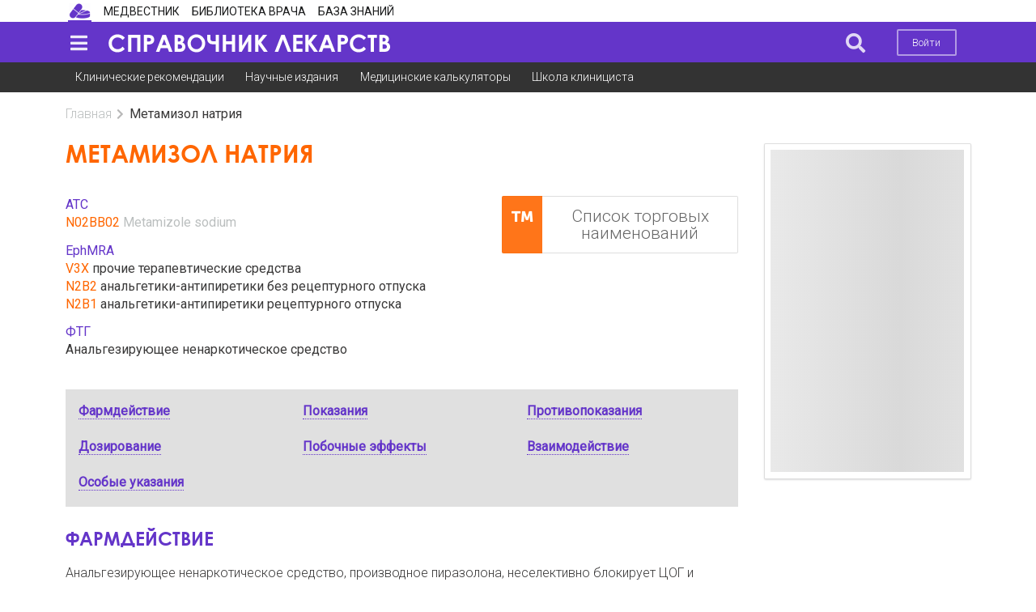

--- FILE ---
content_type: text/html; charset=UTF-8
request_url: https://bz.medvestnik.ru/classify/mnn/Metamizol-natriya.html
body_size: 13190
content:
<!DOCTYPE html><html lang="ru"><head><meta charset="utf-8"><meta name="viewport" content="width=device-width, initial-scale=1"><meta name="mobile-web-app-capable" content="yes"><meta name="subject" content="Международные непатентованные наименования" data-head-unique="1"><meta name="yandex-verification" content="ca5372abd24e2e7a" data-head-unique="1"><meta name="google-site-verification" content="W0ti8LLjYps6RDgzzozDZ0cZAdqsAw11Wylbfl4du2I" data-head-unique="1"><meta name="theme-color" content="#ffffff" data-head-unique="1"><meta name="ws" content="{&quot;app&quot;:&quot;bz&quot;,&quot;url&quot;:{&quot;websocket&quot;:&quot;wss:\/\/sock.bionika-digital.ru\/connection\/websocket&quot;,&quot;http_stream&quot;:&quot;https:\/\/sock.bionika-digital.ru\/connection\/http_stream&quot;,&quot;emulation&quot;:&quot;https:\/\/sock.bionika-digital.ru\/emulation&quot;},&quot;user&quot;:&quot;0&quot;,&quot;timestamp&quot;:&quot;1769080307&quot;,&quot;token&quot;:&quot;eyJ0eXAiOiJKV1QiLCJhbGciOiJIUzI1NiJ9.[base64].Z9TiJvFdAM6NTx1exc0Cd6UIXle8oIpTFJnY_yZNYvE&quot;}" data-head-unique="1"><meta name="description" content="Анальгезирующее ненаркотическое средство, производное пиразолона, неселективно блокирует ЦОГ и снижает образование Pg из арахидоновой кислоты. Препятствует проведению болевых экстра- и проприорецептивных импульсов по пучкам Голля и Бурдаха, повышает порог возбудимости таламических центров болевой чу..." data-head-unique="1"><meta name="robots" content="index, follow" data-head-unique="1"><link rel="canonical" href="https://bz.medvestnik.ru/classify/mnn/Metamizol-natriya.html" data-head-unique="1"><meta name="template" content="default" data-head-unique="1"><meta name="counters_data" content="{&quot;site&quot;:&quot;\u042d\u043d\u0446\u0438\u043a\u043b\u043e\u043c\u0435\u0434\u0438\u044f&quot;}" data-head-unique="1"><meta property="og:title" content="Метамизол натрия: инструкция по применению, аналоги, статьи" data-head-unique="1"><meta property="og:type" content="website" data-head-unique="1"><meta property="og:url" content="https://bz.medvestnik.ru/classify/mnn/Metamizol-natriya.html" data-head-unique="1"><meta property="og:image:width" content="800" data-head-unique="1"><meta property="og:image:height" content="473" data-head-unique="1"><meta property="og:image" content="https://bz.medvestnik.ru/apps/bz/assets/cache/images/d8b31b41aa.jpg" data-head-unique="1"><title data-head-unique="1">Метамизол натрия: инструкция по применению, аналоги, статьи » Справочник ЛС</title><link rel="apple-touch-icon" sizes="180x180" href="/apps/bz/assets/cache/images/a118c894e7.png?1697447833"><link rel="manifest" href="/apps/bz/assets/cache/files/30ce1f06b5.webmanifest"><link rel="icon" href="/apps/bz/assets/cache/images/11d844194a.ico?1697447833" type="image/icon" sizes="any"><script type="importmap">{"imports":{"alpine":"https:\/\/cdn.jsdelivr.net\/npm\/alpinejs@3\/+esm","core":"\/apps\/bz\/assets\/cache\/mjs\/core\/688d60e5.mjs?1766661018","query-string":"\/apps\/bz\/assets\/cache\/mjs\/query-string\/389868db.mjs?1706884154","debounce":"https:\/\/cdn.jsdelivr.net\/npm\/debounce@2\/+esm","throttle-debounce":"https:\/\/cdn.jsdelivr.net\/npm\/throttle-debounce@5\/+esm","md5":"https:\/\/cdn.jsdelivr.net\/npm\/blueimp-md5@2\/+esm","load-script":"https:\/\/cdn.jsdelivr.net\/npm\/load-script2@2\/+esm","mustache":"https:\/\/cdn.jsdelivr.net\/npm\/mustache@4\/+esm","fetch-jsonp":"https:\/\/cdn.jsdelivr.net\/npm\/fetch-jsonp@1\/+esm","on-change":"https:\/\/cdn.jsdelivr.net\/npm\/on-change@5\/+esm","lodash":"https:\/\/cdn.jsdelivr.net\/npm\/lodash@4\/+esm","sprintf":"https:\/\/cdn.jsdelivr.net\/npm\/sprintf-js@1\/+esm","date-fns":"https:\/\/cdn.jsdelivr.net\/npm\/date-fns@3\/+esm","history":"https:\/\/cdn.jsdelivr.net\/npm\/history@5\/+esm"}}</script><script type="module" src="/apps/bz/assets/cache/mjs/init/75f2412c.mjs?1760450350"></script><script type="module" src="/apps/bz/assets/cache/mjs/counters/7d24ba4e.mjs?1766661018"></script><script type="module" src="/apps/bz/assets/cache/mjs/default-events/efaecb7a.mjs?1766661018"></script><script type="module" src="/apps/bz/assets/cache/mjs/metrics/697d8290.mjs?1739359136"></script><script type="module" src="/apps/bz/assets/cache/mjs/alpine/94320b3a.mjs?1756291700"></script><script src='//cdn.jsdelivr.net/headjs/1.0.3/head.load.min.js'></script>
<script>head.js('//ajax.googleapis.com/ajax/libs/jquery/2.2.4/jquery.min.js','//cdn.jsdelivr.net/npm/lodash@4/lodash.min.js','https://cdn.jsdelivr.net/npm/centrifuge@5/dist/centrifuge.min.js','https://cdn.jsdelivr.net/npm/mustache@4/mustache.min.js','/apps/bz/assets/cache/440ddfdbf7.js?1767103209','/apps/bz/assets/cache/4056212c83.js?1750245955','/apps/bz/assets/cache/16b6273b17.js?1694982816','/apps/bz/assets/cache/9cd334a644.js?1728047877','/apps/bz/assets/cache/fe655e2319.js?1606737547');</script>
<script type='module' src='/apps/bz/assets/cache/edae2c221e.mjs?1767103203'></script>
<link rel='stylesheet' href='/apps/bz/assets/cache/d017531fec.css?1559687834' type='text/css'>
<link rel='stylesheet' href='/apps/bz/assets/cache/b5f9bdc106.css?1755783143' type='text/css'>
<link rel='stylesheet' href='/apps/bz/assets/cache/61974f5285.css?1744972993' type='text/css'>
<link rel='stylesheet' href='/apps/bz/assets/cache/cb905f0c9d.css?1767103209' type='text/css'>
<link rel='stylesheet' href='/apps/bz/assets/cache/50bbea0154.css?1767103083' type='text/css'>
<link rel='stylesheet' href='/apps/bz/assets/cache/424ae3cb1c.css?1694984203' type='text/css'>
<script data-head-unique="1">(typeof bDigital == 'undefined') && (bDigital = {}); bDigital.user = {"id":0,"hash":null,"workplace":null,"interests":null,"labels":null,"is_verified":false,"is_buyer":false,"in_rating":false};</script><script data-head-unique="1">USER = {"user_id":0,"status":"Гости","activity":"","workplace":"","is_buyer":"Нет","specs":[]};</script><script data-head-unique="1">DATA = {}; LANG = {"loading":"\u0417\u0430\u0433\u0440\u0443\u0437\u043a\u0430...","error":"\u041f\u0440\u043e\u0438\u0437\u043e\u0448\u043b\u0430 \u043e\u0448\u0438\u0431\u043a\u0430...","actions":{"ok":"\u0414\u0430","cancel":"\u041d\u0435\u0442","proceed":"\u041f\u0440\u043e\u0434\u043e\u043b\u0436\u0438\u0442\u044c?","close":"\u0417\u0430\u043a\u0440\u044b\u0442\u044c","select_file":"\u0412\u044b\u0431\u0440\u0430\u0442\u044c \u0444\u0430\u0439\u043b..."}};</script></head><body><div class="ui menu left vertical inverted pjaxed sidebar" data-sidebar="main"><a class='violet item' href='https://medvestnik.ru' data-counter-id='' data-metrics-token='eyJ0eXAiOiJKV1QiLCJhbGciOiJIUzI1NiJ9.[base64].wG2FQlGG1LhKyFQDp3khLBnjsEjeYNUskOfY7S6vrZE'>Медвестник</a><a class='violet item' href='https://pharmvestnik.ru' data-counter-id='' data-metrics-token='eyJ0eXAiOiJKV1QiLCJhbGciOiJIUzI1NiJ9.[base64].e7J90r58LKNLtva142mqNeFXP6kpAPQMKw0CyNL6qG8'>Фармвестник</a><a class='violet item' href='https://lib.medvestnik.ru' data-counter-id='' data-metrics-token='eyJ0eXAiOiJKV1QiLCJhbGciOiJIUzI1NiJ9.[base64].xa6pMP0u2iu08mYylpcGM35o_nzZ71h65nmuDG-UOS0'>Библиотека врача</a><a class='violet item' href='https://bz.medvestnik.ru' data-counter-id='' data-metrics-token='eyJ0eXAiOiJKV1QiLCJhbGciOiJIUzI1NiJ9.[base64].aPWFP8iGvCa6P-5up6YPSW_vt-13g6LlfniRMeEK3P8'>База знаний</a><a class="ui item" href="/user/auth/login?loc=%252Fclassify%252Fmnn%252FMetamizol-natriya.html"><i class="icon log in"></i>Войти</a><a class="ui item register" href="/user/auth/register/form?loc=%252Fclassify%252Fmnn%252FMetamizol-natriya.html">Зарегистрироваться</a></div><div id="pusher" class="pusher flex-block max-height"><div class="ui container" id="top"><div class="ui container"><div class="ui menu secondary pointing no-mobile site-select-menu"><a class="ui item active site-ls" href="https://bz.medvestnik.ru/ls" target="_self" data-counter-id="1200"><div class="icon" style="background-image:url(/apps/bz/assets/cache/images/e408b6f10a.png?1610372609);"></div></a><a class="ui item site-mv" href="https://medvestnik.ru" target="_self" data-counter-id="884"><div class="text">Медвестник</div></a><a class="ui item site-lib" href="https://lib.medvestnik.ru" target="_self" data-counter-id="883"><div class="text">Библиотека врача</div></a><a class="ui item site-bz" href="https://bz.medvestnik.ru" target="_self" data-counter-id="892"><div class="text">База знаний</div></a></div><link rel='stylesheet' href='/apps/bz/assets/cache/9671088677.css?1610372609' type='text/css'>
<x-data data-module="main.sites" data-action="select"></x-data></div></div><div class="ui segment vertical violet inverted no-padded center aligned" id="menu-top-container-wrapper"><div class="ui container" id="menu-top-container"><div class="ui menu violet inverted borderless pjaxed" id="menu-top"><a class="ui item" data-onclick="sidebar metricsRefresh" data-transition="overlay" data-mobile-transition="overlay" data-target="[data-sidebar=&quot;main&quot;]" data-counter-id="885" data-delay="1000" id="sidebar-toggle"><i class="icon large sidebar"></i></a><a class="ui item fitted" href="/ls" id="logo"><div class="text"><img fetchpriority="high" decoding="async" src="/apps/bz/assets/cache/images/8ba1f4e7be.png?1585926321" alt="" class="ui image"></div></a><div id="tagline" class="item">&nbsp;</div><div class="menu right"><a class="ui item search-btn" data-onclick="dimmer focus" data-focus-target="#search-block :text" data-dimmer-target="#menu-top-container"><i class="icon large no-spaced search"></i></a><div class="item no-mobile"><a class="ui button basic inverted no-mobile mini sign-in-btn" href="/user/auth/login?loc=%252Fclassify%252Fmnn%252FMetamizol-natriya.html">Войти</a></div></div></div><div class="ui dimmer" id="search-block"><div class="content"><div class="center"><form method="get" autocomplete="off" class="ui form" data-submit="filter" action="/search" id="search-form"><div class="ui input fluid labeled"><div class="ui search large fluid transparent" style="width:100%;" id="top-search" data-plugin="search" data-url="" data-fields="{&quot;title&quot;:&quot;query&quot;}"><div class="ui input icon fluid"><input type="text" name="q" class="prompt" placeholder="Поиск..."><i class="icon search"></i></div><div class="results"></div></div><div class="ui buttons huge violet"><button type="submit" class="ui button icon"><i class="icon search"></i></button><button type="button" class="ui button close icon" data-onclick="closeDimmer"><i class="icon remove"></i></button></div></div></form><script>head.js('/apps/bz/assets/cache/2964d13b12.js?1610372609');</script>
<link rel='stylesheet' href='/apps/bz/assets/cache/18beac5302.css?1631273528' type='text/css'>
<x-data data-module="main.search" data-action="field"></x-data></div></div></div></div></div><div class="ui segment secondary no-top-marged no-bottom-marged no-border no-padded no-mobile no-tablet vertical" id="submenu-top"><div class="ui container"><div class="ui menu first-level secondary borderless"><a class="ui item" data-metrics-token="eyJ0eXAiOiJKV1QiLCJhbGciOiJIUzI1NiJ9.[base64].mMidPDTe2M0kMbZJNyzCUtoxNMTT5Im9MXOhXoFu15c" href="/nosology">Клинические рекомендации</a><a class="ui item" data-metrics-token="eyJ0eXAiOiJKV1QiLCJhbGciOiJIUzI1NiJ9.[base64].t45Qi01c7S-pGZGANqqd64D1mBrbiP0726R5lgG1Y-M" href="https://lib.medvestnik.ru">Научные издания</a><a class="ui item" data-metrics-token="eyJ0eXAiOiJKV1QiLCJhbGciOiJIUzI1NiJ9.[base64].alMimcYJ8dh8eR14whXwp2OQcGAgRURq1Ttqz4J22N8" href="https://medvestnik.ru/calculators">Медицинские калькуляторы</a><a class="ui item" data-metrics-token="eyJ0eXAiOiJKV1QiLCJhbGciOiJIUzI1NiJ9.[base64].Zm-avxvRY3wtTmiqPmAVJ2h4msqL9XtMRaO9qlAeSOk" href="https://medvestnik.ru/content/roubric/school">Школа клинициста</a></div></div></div><script>head.js('/apps/bz/assets/cache/4c876f3f1f.js?1686596508');</script>
<link rel='stylesheet' href='/apps/bz/assets/cache/37ae3de8ad.css?1574425554' type='text/css'>
<x-data data-module="menu.submenu" data-action="index"></x-data><div class="ui segment max-height vertical basic" id="site-content"><div class="ui container max-height"><div class="ui grid max-height"><div class="column max-height size pjaxed"><div class='ui breadcrumb spaced-bottom'><a href='/ls' class='section'>Главная</a><i class='right chevron icon divider'></i><div class='active section'>Метамизол натрия</div></div><div class="ui grid stackable"><div class="column twelve wide"><h1 class="ui header page floated-left">Метамизол натрия</h1><div class="clearfix spaced-bottom"></div><div class="ui grid stackable computer reversed tablet reversed"><div class="column six wide"><a class="ui button labeled icon fluid big basic colored colored-secondary" href="#drugs"><i class="icon trademark"></i>Список торговых наименований</a></div><div class="column ten wide"><div class="spaced-bottom-half"><div class="primary colored strong">ATC</div><span class="strong spaced-right inline-block"><span class="secondary colored spaced-right-quorter">N02BB02</span><span><a href="/classify/atc/3910.html" class="strong muted">Metamizole sodium</a></span></span></div><div class="spaced-bottom-half"><div class="primary colored strong">EphMRA</div><span class="strong spaced-right inline-block"><span class="secondary colored spaced-right-quorter">V3X</span><span>прочие терапевтические средства</span></span><span class="strong spaced-right inline-block"><span class="secondary colored spaced-right-quorter">N2B2</span><span>анальгетики-антипиретики без рецептурного отпуска</span></span><span class="strong spaced-right inline-block"><span class="secondary colored spaced-right-quorter">N2B1</span><span>анальгетики-антипиретики рецептурного отпуска</span></span></div><div class="spaced-bottom-half"><div class="primary colored strong">ФТГ</div><span class="strong spaced-right inline-block"><span>Анальгезирующее ненаркотическое средство</span></span></div></div></div><div class="sections-container"><div class="ui segment basic spaced-bottom"><div class="ui grid three column drug-menu-container"><div class="column spaced-bottom-quorter no-bottom-padding no-right-padding"><span data-onclick="scrollto" data-target="#section-text" data-duration="1000" data-offset="12">Фармдействие</span></div><div class="column spaced-bottom-quorter no-bottom-padding no-right-padding"><span data-onclick="scrollto" data-target="#section-indications" data-duration="1000" data-offset="12">Показания</span></div><div class="column spaced-bottom-quorter no-bottom-padding no-right-padding"><span data-onclick="scrollto" data-target="#section-contraindications" data-duration="1000" data-offset="12">Противопоказания</span></div><div class="column spaced-bottom-quorter no-bottom-padding no-right-padding"><span data-onclick="scrollto" data-target="#section-doze" data-duration="1000" data-offset="12">Дозирование</span></div><div class="column spaced-bottom-quorter no-bottom-padding no-right-padding"><span data-onclick="scrollto" data-target="#section-side_effects" data-duration="1000" data-offset="12">Побочные эффекты</span></div><div class="column spaced-bottom-quorter no-bottom-padding no-right-padding"><span data-onclick="scrollto" data-target="#section-interactions" data-duration="1000" data-offset="12">Взаимодействие</span></div><div class="column spaced-bottom-quorter no-bottom-padding no-right-padding"><span data-onclick="scrollto" data-target="#section-specials" data-duration="1000" data-offset="12">Особые указания</span></div></div></div><div class="" data-plugin="" data-exclusive=""><div><h2 class="ui header primary bordered colored section title anchor active" id="section-text">Фармдействие</h2><div class="content active spaced-bottom"><p>Анальгезирующее ненаркотическое средство, производное пиразолона, неселективно блокирует ЦОГ и снижает образование Pg из арахидоновой кислоты. Препятствует проведению болевых экстра- и проприорецептивных импульсов по пучкам Голля и Бурдаха, повышает порог возбудимости таламических центров болевой чувствительности, увеличивает теплоотдачу. Отличительной чертой является незначительная выраженность противовоспалительного эффекта, обусловливающая слабое влияние на водно-солевой обмен (задержка Na+ и воды) и слизистую оболочку ЖКТ. Оказывает анальгезирующее, жаропонижающее и некоторое спазмолитическое (в отношении гладкой мускулатуры мочевыводящих и желчных путей) действие. Действие развивается через 20-40 мин после приема внутрь и достигает максимума через 2 ч.</p>
<p><strong>Фармакокинетика</strong></p>
<p>Хорошо и быстро всасывается в ЖКТ. В стенке кишечника гидролизуется с образованием активного метаболита - неизмененный метамизол натрия в крови отсутствует (только после в/в введения незначительная его концентрация обнаруживается в плазме). Связь активного метаболита с белками - 50-60%. Метаболизируется в печени, выводится почками. В терапевтических дозах проникает в материнское молоко.</p></div></div><div><h2 class="ui header primary bordered colored section title anchor active" id="section-indications">Показания</h2><div class="content active spaced-bottom"><p>Лихорадочный синдром (инфекционно-воспалительные заболевания, укусы насекомых - комары, пчелы, оводы и др., посттрансфузионные осложнения);<br>
болевой синдром (слабой и умеренной выраженности): в т.ч. невралгия, миалгия, артралгия, желчная колика, кишечная колика, почечная колика, травмы, ожоги, декомпрессионная болезнь, опоясывающий лишай, орхит, радикулит, миозит, послеоперационный болевой синдром, головная боль, зубная боль, альгодисменорея.</p></div></div><div><h2 class="ui header primary bordered colored section title anchor active" id="section-contraindications">Противопоказания</h2><div class="content active spaced-bottom"><p>Гиперчувствительность, угнетение кроветворения (агранулоцитоз, цитостатическая или инфекционная нейтропения), печеночная и/или почечная недостаточность, наследственная гемолитическая анемия, связанная с дефицитом глюкозо-6-фосфатдегидрогеназы, бронхиальная астма, индуцированная приемом АСК, салицилатов или др. НПВП, анемия, лейкопения, беременность (особенно в I триместре и в последние 6 нед), период лактации.<br>
С осторожностью. Младенческий возраст до 3 мес, заболевания почек (пиелонефрит, гломерулонефрит - в т.ч. в анамнезе), длительное злоупотребление этанолом. В/в введение больным с систолическим АД ниже 100 мм рт.ст. или при нестабильности кровообращения (например на фоне инфаркта миокарда, множественной травмы, начинающемся шоке).</p></div></div><div><h2 class="ui header primary bordered colored section title anchor active" id="section-doze">Дозирование</h2><div class="content active spaced-bottom"><p>Внутрь, по 250-500 мг 2-3 раза в сутки, максимальная разовая доза - 1 г, суточная - 3 г. Разовые дозы для детей 2-3 лет - 50-100 мг, 4-5 лет - 100-200 мг, 6-7 лет - 200 мг, 8-14 лет - 250-300 мг, кратность назначения - 2-3 раза в сутки.<br>
В/м или в/в взрослым - по 250-500 мг 3 раза в сутки. Максимальная разовая доза - 1 г, суточная - 2 г.<br>
Детям назначают из расчета 5-10 мг/кг 2-3 раза в сутки. Детям до 1 года препарат вводят только в/м.<br>
Вводимый раствор для инъекций должен иметь температуру тела. Дозы более 1 г следует вводить в/в. Необходимо наличие условий для проведения противошоковой терапии.<br>
Наиболее частой причиной резкого снижения АД является слишком высокая скорость инъекции, в связи с чем в/в введение должно проводиться медленно (со скоростью не более 1 мл/мин), в положении больного "лежа", под контролем АД, ЧСС и числа дыханий. Ректальное применение - для взрослых - 300, 650 и 1000 мг. Доза для детей зависит от возраста ребенка и характера заболевания, при этом рекомендуется использовать детские свечи по 200 мг: от 6 мес до 1 года - 100 мг, от 1 года до 3 лет - 200 мг, от 3 до 7 лет - 200-400 мг, от 8 до 14 лет - 200-600 мг. После введения суппозитория ребенок должен находиться в постели.</p></div></div><div><h2 class="ui header primary bordered colored section title anchor active" id="section-side_effects">Побочные эффекты</h2><div class="content active spaced-bottom"><p>Со стороны мочевыделительной системы: нарушение функции почек, олигурия, анурия, протеинурия, интерстициальный нефрит, окрашивание мочи в красный цвет.<br>
Аллергические реакции: крапивница (в т.ч. на конъюнктиве и слизистых оболочках носоглотки), ангионевротический отек, в редких случаях - злокачественная экссудативная эритема (синдром Стивенса-Джонсона), токсический эпидермальный некролиз (синдром Лайелла), бронхоспастический синдром, анафилактический шок.<br>
Со стороны органов кроветворения: агранулоцитоз, лейкопения, тромбоцитопения.<br>
Прочие: снижение АД.<br>
Местные реакции: при в/м введении возможны инфильтраты в месте введения.<br>
Передозировка. Симптомы: тошнота, рвота, гастралгия, олигурия, гипотермия, снижение АД, тахикардия, одышка, шум в ушах, сонливость, бред, нарушение сознания, острый агранулоцитоз, геморрагический синдром, острая почечная и/или печеночная недостаточность, судороги, паралич дыхательной мускулатуры.<br>
Лечение: промывание желудка, солевые слабительные, активированный уголь; проведение форсированного диуреза, гемодиализ, при развитии судорожного синдрома - в/в введение диазепама и быстродействующих барбитуратов.</p></div></div><div><h2 class="ui header primary bordered colored section title anchor active" id="section-interactions">Взаимодействие</h2><div class="content active spaced-bottom"><p>Из-за высокой вероятности развития фармацевтической несовместимости нельзя смешивать с др. ЛС в одном шприце. Усиливает эффекты этанола.<br>
Рентгеноконтрастные ЛС, коллоидные кровезаменители и пенициллин не должны применяться во время лечения метамизолом натрия. При одновременном назначении циклоспорина снижается концентрация последнего в крови.<br>
Метамизол натрия, вытесняя из связи с белком пероральные гипогликемические ЛС, непрямые антикоагулянты, ГКС и индометацин, увеличивает их активность.<br>
Фенилбутазон, барбитураты и др. гепатоиндукторы при одновременном назначении уменьшают эффективность метамизола натрия. Одновременное назначение с др. ненаркотическими анальгетиками, трициклическими антидепрессантами, контрацептивными гормональными ЛС и аллопуринолом может привести к усилению токсичности. Седативные и анксиолитические ЛС (транквилизаторы) усиливают анальгезирующее действие метамизола натрия. Тиамазол и цитостатики повышают риск развития лейкопении. Эффект усиливают кодеин, блокаторы H2-гистаминовых рецепторов и пропранолол (замедляет инактивацию).<br>
Миелотоксические ЛС усиливают проявления гематотоксичности препарата.</p></div></div><div><h2 class="ui header primary bordered colored section title anchor active" id="section-specials">Особые указания</h2><div class="content active spaced-bottom"><p>При лечении детей до 5 лет и больных, получающих цитостатические ЛС, прием метамизола натрия должен проводиться только под наблюдением врача.<br>
Непереносимость встречается весьма редко, однако угроза развития анафилактического шока после в/в введения препарата относительно выше, чем после приема препарата внутрь. У больных атопической бронхиальной астмой и поллинозами имеется повышенный риск развития аллергических реакций.<br>
На фоне приема метамизола натрия возможно развитие агранулоцитоза, в связи с чем при выявлении немотивированного подъема температуры, озноба, болей в горле, затрудненного глотания, стоматита, а также при развитии явлений вагинита или проктита необходима немедленная отмена препарата. При длительном применении необходимо контролировать картину периферической крови.<br>
Недопустимо использование для снятия острых болей в животе (до выяснения причины).<br>
Для в/м введения необходимо использовать длинную иглу. Возможно окрашивание мочи в красный цвет за счет выделения метаболита (значения не имеет).</p></div></div></div></div><h2 class="ui header secondary bordered colored" id="drugs">Список торговых наименований</h2><div class="three columned"><div class="ui menu vertical secondary fluid"><div class="item header"><h3 class="ui header no-marged">А</h3></div><a class="ui item avoid-break" href="/drugs/24361.html"><div class="primary colored spaced-bottom-half">Анальгин</div><div class="small">Анжеро - Судженский химико-фармацевтический завод</div><small class="muted">таблетки</small></a><a class="ui item avoid-break" href="/drugs/1704.html"><div class="primary colored spaced-bottom-half">Анальгин</div><div class="small">Медисорб</div><small class="muted">таблетки</small></a><a class="ui item avoid-break" href="/drugs/1705.html"><div class="primary colored spaced-bottom-half">Анальгин</div><div class="small">Московская фармацевтическая фабрика</div><small class="muted">таблетки</small></a><a class="ui item avoid-break" href="/drugs/1706.html"><div class="primary colored spaced-bottom-half">Анальгин</div><div class="small">Мосхимфармпрепараты им.Н.А. Семашко</div><small class="muted">таблетки</small></a><a class="ui item avoid-break" href="/drugs/1707.html"><div class="primary colored spaced-bottom-half">Анальгин</div><div class="small">Обновление ПФК</div><small class="muted">таблетки</small></a><a class="ui item avoid-break" href="/drugs/1708.html"><div class="primary colored spaced-bottom-half">Анальгин</div><div class="small">Органика</div><small class="muted">таблетки</small></a><a class="ui item avoid-break" href="/drugs/1709.html"><div class="primary colored spaced-bottom-half">Анальгин</div><div class="small">Татхимфармпрепараты</div><small class="muted">таблетки</small></a><a class="ui item avoid-break" href="/drugs/1710.html"><div class="primary colored spaced-bottom-half">Анальгин</div><div class="small">Тюменский химико-фармацевтический завод</div><small class="muted">таблетки</small></a><a class="ui item avoid-break" href="/drugs/1711.html"><div class="primary colored spaced-bottom-half">Анальгин</div><div class="small">Фармстандарт-Лексредства</div><small class="muted">таблетки</small></a><a class="ui item avoid-break" href="/drugs/1712.html"><div class="primary colored spaced-bottom-half">Анальгин</div><div class="small">Фармстандарт-Томскхимфарм</div><small class="muted">таблетки</small></a><a class="ui item avoid-break" href="/drugs/24360.html"><div class="primary colored spaced-bottom-half">Анальгин</div><div class="small">Эллара</div><small class="muted">раствор для внутривенного и внутримышечного введения</small></a><a class="ui item avoid-break" href="/drugs/1681.html"><div class="primary colored spaced-bottom-half">Анальгин</div><div class="small">Армавирская биологическая фабрика ФГУП</div><small class="muted">раствор для внутривенного и внутримышечного введения</small></a><a class="ui item avoid-break" href="/drugs/57878.html"><div class="primary colored spaced-bottom-half">Анальгин</div><div class="small">Атолл</div><small class="muted">раствор для внутривенного и внутримышечного введения</small></a><a class="ui item avoid-break" href="/drugs/112756.html"><div class="primary colored spaced-bottom-half">Анальгин</div><div class="small">Гротекс</div><small class="muted">раствор для внутривенного и внутримышечного введения</small></a><a class="ui item avoid-break" href="/drugs/215017.html"><div class="primary colored spaced-bottom-half">Анальгин</div><div class="small">Промомед Рус</div><small class="muted">раствор для внутривенного и внутримышечного введения</small></a><a class="ui item avoid-break" href="/drugs/241698.html"><div class="primary colored spaced-bottom-half">Анальгин</div><div class="small">Фармстандарт-УфаВИТА</div><small class="muted">раствор для внутривенного и внутримышечного введения</small></a><a class="ui item avoid-break" href="/drugs/241699.html"><div class="primary colored spaced-bottom-half">Анальгин</div><div class="small">Ивановская фармацевтическая фабрика</div><small class="muted">таблетки</small></a><a class="ui item avoid-break" href="/drugs/324798.html"><div class="primary colored spaced-bottom-half">Анальгин</div><div class="small">Велфарм</div><small class="muted">таблетки</small></a><a class="ui item avoid-break" href="/drugs/402155.html"><div class="primary colored spaced-bottom-half">Анальгин</div><div class="small">Мега фарм</div><small class="muted">таблетки</small></a><a class="ui item avoid-break" href="/drugs/402158.html"><div class="primary colored spaced-bottom-half">Анальгин</div><div class="small">ФармАТ</div><small class="muted">раствор для внутривенного и внутримышечного введения</small></a><a class="ui item avoid-break" href="/drugs/403466.html"><div class="primary colored spaced-bottom-half">Анальгин</div><div class="small">БиоФармКомбинат</div><small class="muted">таблетки</small></a><a class="ui item avoid-break" href="/drugs/403467.html"><div class="primary colored spaced-bottom-half">Анальгин</div><div class="small">Усолье-сибирский химфармзавод</div><small class="muted">таблетки</small></a><a class="ui item avoid-break" href="/drugs/1702.html"><div class="primary colored spaced-bottom-half">Анальгин</div><div class="small">Ирбитский химико-фармацевтический завод</div><small class="muted">таблетки</small></a><a class="ui item avoid-break" href="/drugs/1680.html"><div class="primary colored spaced-bottom-half">Анальгин</div><div class="small"></div><small class="muted">раствор для внутривенного и внутримышечного введения</small></a><a class="ui item avoid-break" href="/drugs/1682.html"><div class="primary colored spaced-bottom-half">Анальгин</div><div class="small">Биосинтез</div><small class="muted">раствор для внутривенного и внутримышечного введения</small></a><a class="ui item avoid-break" href="/drugs/1683.html"><div class="primary colored spaced-bottom-half">Анальгин</div><div class="small">Дальхимфарм</div><small class="muted">раствор для внутривенного и внутримышечного введения</small></a><a class="ui item avoid-break" href="/drugs/1684.html"><div class="primary colored spaced-bottom-half">Анальгин</div><div class="small">Борисовский завод медицинских препаратов</div><small class="muted">раствор для внутривенного и внутримышечного введения</small></a><a class="ui item avoid-break" href="/drugs/1685.html"><div class="primary colored spaced-bottom-half">Анальгин</div><div class="small">Мосхимфармпрепараты им.Н.А. Семашко</div><small class="muted">раствор для внутривенного и внутримышечного введения</small></a><a class="ui item avoid-break" href="/drugs/1686.html"><div class="primary colored spaced-bottom-half">Анальгин</div><div class="small">Новосибхимфарм</div><small class="muted">раствор для внутривенного и внутримышечного введения</small></a><a class="ui item avoid-break" href="/drugs/1687.html"><div class="primary colored spaced-bottom-half">Анальгин</div><div class="small">Фармацевтическая компания Здоровье</div><small class="muted">раствор для внутривенного и внутримышечного введения</small></a><a class="ui item avoid-break" href="/drugs/1688.html"><div class="primary colored spaced-bottom-half">Анальгин</div><div class="small">АЛВИЛС</div><small class="muted">раствор для внутривенного и внутримышечного введения</small></a><a class="ui item avoid-break" href="/drugs/1689.html"><div class="primary colored spaced-bottom-half">Анальгин</div><div class="small">Биохимик</div><small class="muted">раствор для внутривенного и внутримышечного введения</small></a><a class="ui item avoid-break" href="/drugs/1690.html"><div class="primary colored spaced-bottom-half">Анальгин</div><div class="small">Самсон-Мед</div><small class="muted">раствор для внутривенного и внутримышечного введения</small></a><a class="ui item avoid-break" href="/drugs/1691.html"><div class="primary colored spaced-bottom-half">Анальгин</div><div class="small">СтатусФарм</div><small class="muted">раствор для внутривенного и внутримышечного введения</small></a><a class="ui item avoid-break" href="/drugs/1692.html"><div class="primary colored spaced-bottom-half">Анальгин</div><div class="small">ФГУП НПО Микроген</div><small class="muted">раствор для внутривенного и внутримышечного введения</small></a><a class="ui item avoid-break" href="/drugs/1697.html"><div class="primary colored spaced-bottom-half">Анальгин</div><div class="small">Атолл</div><small class="muted">таблетки</small></a><a class="ui item avoid-break" href="/drugs/1703.html"><div class="primary colored spaced-bottom-half">Анальгин</div><div class="small">Марбиофарм</div><small class="muted">таблетки</small></a><a class="ui item avoid-break" href="/drugs/1701.html"><div class="primary colored spaced-bottom-half">Анальгин</div><div class="small">Дальхимфарм</div><small class="muted">таблетки</small></a><a class="ui item avoid-break" href="/drugs/1700.html"><div class="primary colored spaced-bottom-half">Анальгин</div><div class="small">Борисовский завод медицинских препаратов</div><small class="muted">таблетки</small></a><a class="ui item avoid-break" href="/drugs/1696.html"><div class="primary colored spaced-bottom-half">Анальгин</div><div class="small">Асфарма</div><small class="muted">таблетки</small></a><a class="ui item avoid-break" href="/drugs/1693.html"><div class="primary colored spaced-bottom-half">Анальгин</div><div class="small">Мосхимфармпрепараты им.Н.А. Семашко</div><small class="muted">раствор для инъекций</small></a><a class="ui item avoid-break" href="/drugs/1694.html"><div class="primary colored spaced-bottom-half">Анальгин</div><div class="small">Нижфарм</div><small class="muted">суппозитории ректальные для детей</small></a><a class="ui item avoid-break" href="/drugs/1699.html"><div class="primary colored spaced-bottom-half">Анальгин</div><div class="small">Биохимик</div><small class="muted">таблетки</small></a><a class="ui item avoid-break" href="/drugs/1695.html"><div class="primary colored spaced-bottom-half">Анальгин</div><div class="small"></div><small class="muted">таблетки</small></a><a class="ui item avoid-break" href="/drugs/268647.html"><div class="primary colored spaced-bottom-half">Анальгин Авексима</div><div class="small">Авексима</div><small class="muted">таблетки</small></a><a class="ui item avoid-break" href="/drugs/1713.html"><div class="primary colored spaced-bottom-half">Анальгин авексима</div><div class="small">Анжеро - Судженский химико-фармацевтический завод</div><small class="muted">таблетки</small></a><a class="ui item avoid-break" href="/drugs/24362.html"><div class="primary colored spaced-bottom-half">Анальгин буфус</div><div class="small">Обновление ПФК</div><small class="muted">раствор для внутривенного и внутримышечного введения</small></a><a class="ui item avoid-break" href="/drugs/414420.html"><div class="primary colored spaced-bottom-half">Анальгин Реневал</div><div class="small">Обновление ПФК</div><small class="muted">таблетки</small></a><a class="ui item avoid-break" href="/drugs/399111.html"><div class="primary colored spaced-bottom-half">Анальгин-ЛекТ</div><div class="small">Тюменский химико-фармацевтический завод</div><small class="muted">таблетки</small></a><a class="ui item avoid-break" href="/drugs/1714.html"><div class="primary colored spaced-bottom-half">Анальгин-убф</div><div class="small">Уралбиофарм</div><small class="muted">таблетки</small></a><a class="ui item avoid-break" href="/drugs/1715.html"><div class="primary colored spaced-bottom-half">Анальгин-ультра</div><div class="small">AO "ФП "Оболенское"</div><small class="muted">таблетки покрытые пленочной оболочкой</small></a><a class="ui item avoid-break" href="/drugs/241697.html"><div class="primary colored spaced-bottom-half">Анальгин-ЭкстраКап</div><div class="small">Фармстандарт-Лексредства</div><small class="muted">капсулы</small></a><div class="item header"><h3 class="ui header no-marged">Б</h3></div><a class="ui item avoid-break" href="/drugs/2844.html"><div class="primary colored spaced-bottom-half">Баралгин м</div><div class="small">Санофи</div><small class="muted">раствор для внутривенного и внутримышечного введения</small></a><a class="ui item avoid-break" href="/drugs/2845.html"><div class="primary colored spaced-bottom-half">Баралгин м</div><div class="small">Санофи</div><small class="muted">таблетки</small></a><div class="item header"><h3 class="ui header no-marged">М</h3></div><a class="ui item avoid-break" href="/drugs/405407.html"><div class="primary colored spaced-bottom-half">Метамалгин</div><div class="small">Дансон БГ</div><small class="muted">раствор для внутривенного и внутримышечного введения</small></a><a class="ui item avoid-break" href="/drugs/11924.html"><div class="primary colored spaced-bottom-half">Метамизол натрия</div><div class="small">Шандонг Ксинхуа Фармасьютикал Ко Лтд</div><small class="muted">субстанция-порошок</small></a><a class="ui item avoid-break" href="/drugs/11923.html"><div class="primary colored spaced-bottom-half">Метамизол натрия</div><div class="small">Чжэцзян Жуйбан Лабораториз</div><small class="muted">субстанция-порошок</small></a><a class="ui item avoid-break" href="/drugs/11922.html"><div class="primary colored spaced-bottom-half">Метамизол натрия</div><div class="small">Ухань Уяо Фармасьютикал Ко Лтд</div><small class="muted">субстанция-порошок</small></a></div></div><x-data data-module="drugs.mnn" data-action="full"></x-data><span class="c-views-counter" x-data="component_views_counter({&quot;url&quot;:&quot;https:\/\/services.bionika-digital.ru\/counters\/history\/batch\/?app=bz&amp;tokens=eyJ0eXAiOiJKV1QiLCJhbGciOiJIUzI1NiJ9.eyJhcHAiOiJieiIsIm1vZHVsZSI6ImNsYXNzaWZ5Lm1ubiIsImlkIjo0MjksImhfbW9kdWxlIjpudWxsLCJoX2lkIjpudWxsLCJ1c2VyIjowLCJleHAiOjE4MDA2MTYzMDh9.XtrPBtZYU3TFHJb4OmV4GZplhF7g99KXK3fd-tvuOAk&quot;})" x-bind="component_views_counter"></span><script type="module" src="/apps/bz/assets/cache/mjs/counters-views-counter/5e07b6da.mjs?1706551385"></script><x-data data-module="counters.views" data-action="index"></x-data><x-data data-module="classify.mnn" data-action="full"></x-data><div hidden="1" data-counters-data="{&quot;action&quot;:&quot;full&quot;,&quot;group&quot;:&quot;Международные непатентованные наименования&quot;}"></div></div><div class="column four wide"><div class="column-wrapper"><iframe style="border:0;" class="smartcolumn_wrapper" name="smartcolumn_wrapper"></iframe><x-bd-column-item><div class="ui segment spaced-bottom-half" data-route="banners.display" data-alias="banners.1"><div class="bm-banners bm-banners_single desktop"><div class="bm-banner column-240x400" data-place="ls-240x400" data-responsive="1" data-count="1" data-spec="1,4,5,7,11,14,22,23,25" data-tag="" data-ids="" style="--width:240px;--height:400px;"><div class="ui segment basic bm-banner-spacing" style="padding-bottom:166.66666666667%;"><div class="ui inverted dimmer active"><div class="ui placeholder" data-bm-bnr-loader="1"><div class="image"></div></div></div></div></div></div></div></x-bd-column-item></div><link rel='stylesheet' href='/apps/bz/assets/cache/0c824bd4eb.css?1624199475' type='text/css'>
<x-data data-module="widgets.smartcolumn" data-action="index"></x-data></div></div></div></div></div></div><div class="pjaxed"></div><div><div class="ui segment vertical inverted" id="copyright"><div class="ui container"><div class="ui grid"><div class="column"><div class="ui grid"><div class="column four wide computer six wide tablet sixteen wide mobile segment-copyright-logo pjaxed"><img fetchpriority="high" decoding="async" src="/apps/bz/assets/cache/images/8ba1f4e7be.png?1585926321" alt="" class="ui image"><div id="tagline-bottom">&nbsp;</div></div><div class="column ten wide computer six wide tablet sixteen wide mobile pjaxed"><small><a href="/pages/politics.html" target="_blank" rel="noopener noreferrer">«Политика конфиденциальности»</a>
<p class="small muted">Приведенная научная информация, содержащая описание активных веществ лекарственных препаратов, является обобщающей. Содержащаяся на сайте информация не должна быть использована для принятия самостоятельного решения о возможности применения представленных лекарственных препаратов и не может служить заменой очной консультации врача.</p></small></div><div class="column right aligned two wide computer four wide tablet six wide mobile segment-copyright-bd"><a href="https://bionika-digital.ru" target="_blank"><img fetchpriority="high" decoding="async" src="/apps/bz/assets/cache/images/c331414101.png?1529682818" alt="" class="ui image"></a><span class="pjaxed"><script>
window.bDigital || (bDigital = {});

bDigital.countersList = [
     {type: 'ga4', id: 'G-KDMDVDBD4X'},
     {type: 'ym', id: '57693328'},
];

head.ready(function() {

        bDigital.metrics && bDigital.metrics.init({
            login: 'bz'
        });

});
</script>

<!-- VK pixel
<img src="https://vk.com/rtrg?p=VK-RTRG-345062-jgEf" style="position:fixed; left:-999px;" alt=""/>
 -->
<noscript>
<img src="https://mc.yandex.ru/watch/57693328" style="position:absolute; left:-9999px;" alt="" />
</noscript></span></div></div></div></div></div></div></div></div><div class="c-basic-sticky-footer c-fixed-footer" :class="{pinned: pinned, unpinned: !pinned}" :style="{top: bottom ? null : offset + &quot;px&quot;, bottom: bottom ? offset + &quot;px&quot; : null, position: enabled ? &quot;sticky&quot; : null}" x-set="{&quot;enabled&quot;:true}" x-data="component_basic_sticky({&quot;bottom&quot;:true})" x-bind="component_basic_sticky"><div class="item"><div id="totop"><button type="button" class="ui button violet no-marged icon" data-onclick="scrollto retfalse" data-onmouseenter="transition" data-scrollto-target="body" data-scrollto-duration="500" data-transition-animation="flash" data-transition-target=".icon" data-transition-target-is-child="1"><i class="icon chevron up"></i></button></div><script>head.js('/apps/bz/assets/cache/5ab13dc68d.js?1686596625');</script>
<link rel='stylesheet' href='/apps/bz/assets/cache/03b13213be.css?1686596625' type='text/css'>
<x-data data-module="widgets.totop" data-action="index"></x-data></div><div class="item"><div class="ui segment inverted no-spaced" id="cookies-policy"><div class="ui container"><div class="ui grid stackable equal width"><div class="column"><div>Продолжая использовать наш сайт, вы даете согласие на обработку файлов cookie, которые обеспечивают правильную работу сайта.</div></div><div class="column four wide"><div><button type="button" class="ui button fluid violet" data-onclick="acceptCookie" data-target="#cookies-policy">Принять</button></div></div></div></div></div><script>head.js('/apps/bz/assets/cache/e668e1bd8b.js?1565096646','/apps/bz/assets/cache/b6bf6df4ab.js?1686596625');</script>
<link rel='stylesheet' href='/apps/bz/assets/cache/50cf4b1f1f.css?1610888041' type='text/css'>
<x-data data-module="widgets.cookies" data-action="index"></x-data></div></div><script type="module" src="/apps/bz/assets/cache/mjs/basic-sticky/ac843304.mjs?1757953920"></script><link href="/apps/bz/assets/cache/css/widgets-fixed-container/ad722b13849e15af.css?1760450353" rel="stylesheet"><div class="pjaxed"><script>(typeof bDigital == 'undefined') && (bDigital = {}); bDigital.app = 'bz'; bDigital.screen = {tick: 0.2, sm: 768, md: 992, lg: 1200}</script><div class="pjaxed"></div></div>
<div id='loading-animation' class='ui page inverted dimmer' data-closable='0' data-duration='0' data-opacity='.7'>
    <div class='content'>
        <div class='center'>
            <div class='ui large loader'></div>
        </div>
    </div>
</div>
<script id='modal-template' type='text/template'>
    <div class='ui modal {{{ class }}}'>
        {{# closeIcon }}<i class='close icon'></i>{{/ closeIcon }}
        {{# title }}<div class='header'>{{{ title }}}</div>{{/ title }}
        <div class='{{# scrolling }}scrolling {{/ scrolling }}content'>
            {{# image }}<div class='image'>{{{ image }}}</div>{{/ image }}
            {{# html }}<div class='description'>{{{ html }}}</div>{{/ html }}
        </div>
        <div class='left actions'>
            {{{ actions }}}
            {{# ok }}<div class='ui positive button'>{{{ ok }}}</div>{{/ ok }}
            {{# cancel }}<div class='ui negative button'>{{{ cancel }}}</div>{{/ cancel }}
        </div>
    </div>
</script>
<script id='label-template' type='text/template'>
    <div class='ui {{{ class }}} pointing label'>
        {{{ text }}}
        {{# close }}<i class='close delete icon'></i>{{/ close }}
    </div>
</script>
<script id='inner-loader-template' type='text/template'>
    <div class='ui {{{ class }}} active dimmer'>
        <div class='ui {{{ loader }}} loader'></div>
    </div>
</script>
<script id='outer-loader-template' type='text/template'>
    <div class='ui {{{ class }}} progress'>
        <div class='bar'></div>
    </div>
</script>
<script id='executor-template' type='text/template'>
    <div class='executor-progress'>
        <div class='ui {{{ type }}} progress'>
            <div class='bar'></div>
        </div>
        <div class='message'>{{ message }}</div>
    </div>
</script>
<script id='push-message' type='text/template'>
    {{# url }}<a href='{{ url }}' target='_blank' class='message-url'>{{/ url }}
        <div class='ui segments'>
            <div class='ui secondary segment message-title flex justify-between gap-x-half'>
                <div class='title'>{{{ title }}}</div>
                {{# expire }}<div data-plugin='countdown'>{{ expire }}</div>{{/ expire }}
                {{# close }}<i class='ui close message-close icon no-spaced'></i>{{/ close }}
            </div>
            <div class='ui segment message-content'>
                {{# image }}<img class='ui message-image image' src='{{ image }}'>{{/ image }}
                {{{ message }}}
                <div class='clearfix'></div>
            </div>
        </div>
    {{# url }}</a>{{/ url }}
</script>
</body></html>

--- FILE ---
content_type: application/javascript
request_url: https://bz.medvestnik.ru/apps/bz/assets/cache/5ab13dc68d.js?1686596625
body_size: 222
content:
thanx.on('ready',()=>{var visible=!1;$('body').visibility('destroy').visibility({continuous:!0,onPassing(data){var value=data.percentagePassed;var offset=.15;var show=(!visible&&value>offset);var hide=(visible&&value<=offset);if(show||hide){var $btn=$('#totop');if(show){$btn.fadeIn(100);visible=!0}
if(hide){$btn.fadeOut(100);visible=!1}}},})})